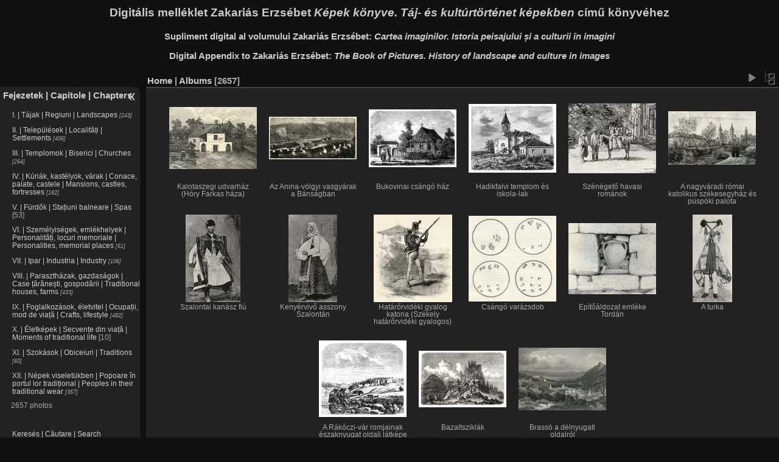

--- FILE ---
content_type: text/html; charset=utf-8
request_url: http://kepekkonyve.hagyomanyokhaza.hu/index.php?/categories/flat/start-180
body_size: 3637
content:
<!DOCTYPE html>
<html lang="en" dir="ltr">
<head>
<meta charset="utf-8">
<meta name="generator" content="Piwigo (aka PWG), see piwigo.org">

 
<meta name="description" content="Home">

<title>Digitális melléklet Zakariás Erzsébet <i>Képek könyve. Táj- és kultúrtörténet képekben</i> című könyvéhez</title>
<link rel="shortcut icon" type="image/x-icon" href="themes/default/icon/favicon.ico">

<link rel="start" title="Home" href="/" >
<link rel="search" title="Keresés | Căutare | Search" href="search.php" >


<link rel="canonical" href="index.php?/categories/flat/start-180">

 
	<!--[if lt IE 7]>
		<link rel="stylesheet" type="text/css" href="themes/default/fix-ie5-ie6.css">
	<![endif]-->
	<!--[if IE 7]>
		<link rel="stylesheet" type="text/css" href="themes/default/fix-ie7.css">
	<![endif]-->
	


	<!--[if lt IE 8]>
		<link rel="stylesheet" type="text/css" href="themes/elegant/fix-ie7.css">
	<![endif]-->


<!-- BEGIN get_combined -->
<link rel="stylesheet" type="text/css" href="_data/combined/vgptgs.css">


<!-- END get_combined -->

<!--[if lt IE 7]>
<script type="text/javascript" src="themes/default/js/pngfix.js"></script>
<![endif]-->

<style type="text/css">
.thumbnails SPAN,.thumbnails .wrap2 A,.thumbnails LABEL{width: 146px;}.thumbnails .wrap2{height: 147px;}.thumbLegend {font-size: 90%}</style>
</head>

<body id="theCategoryPage">

<div id="the_page">


<div id="theHeader"><h1>Digitális melléklet Zakariás Erzsébet <i>Képek könyve. Táj- és kultúrtörténet képekben</i> című könyvéhez</h1>

<h3>Supliment digital al volumului Zakariás Erzsébet: <i>Cartea imaginilor. Istoria peisajului și a culturii în imagini</i></h3>
<h3>Digital Appendix to Zakariás Erzsébet: <i>The Book of Pictures. History of landscape and culture in images</i></h3></div>


<div id="menubar">
	<dl id="mbCategories">
<dt>
	<a href="index.php?/categories">Fejezetek | Capitole | Chapters</a>
</dt>
<dd>
  <ul>
    <li >
      <a href="index.php?/category/2"  title="243 photos in 6 sub-albums">I. | Tájak | Regiuni | Landscapes</a>
      <span class="menuInfoCatByChild badge" title="243 photos in 6 sub-albums">243</span>
      </li>
    
    <li >
      <a href="index.php?/category/9"  title="406 photos in 31 sub-albums">II. | Települések | Localități | Settlements</a>
      <span class="menuInfoCatByChild badge" title="406 photos in 31 sub-albums">406</span>
      </li>
    
    <li >
      <a href="index.php?/category/44"  title="264 photos in 16 sub-albums">III. | Templomok | Biserici | Churches</a>
      <span class="menuInfoCatByChild badge" title="264 photos in 16 sub-albums">264</span>
      </li>
    
    <li >
      <a href="index.php?/category/68"  title="182 photos in 17 sub-albums">IV. | Kúriák, kastélyok, várak | Conace, palate, castele | Mansions, castles, fortresses</a>
      <span class="menuInfoCatByChild badge" title="182 photos in 17 sub-albums">182</span>
      </li>
    
    <li >
      <a href="index.php?/category/67"  title="53 photos in this album">V. | Fürdők | Stațiuni balneare | Spas</a>
      <span class="menuInfoCat badge" title="53 photos in this album">53</span>
      </li>
    
    <li >
      <a href="index.php?/category/41"  title="61 photos in 2 sub-albums">VI. | Személyiségek, emlékhelyek | Personalități, locuri memoriale | Personalities, memorial places</a>
      <span class="menuInfoCatByChild badge" title="61 photos in 2 sub-albums">61</span>
      </li>
    
    <li >
      <a href="index.php?/category/61"  title="106 photos in 5 sub-albums">VII. | Ipar | Industria | Industry</a>
      <span class="menuInfoCatByChild badge" title="106 photos in 5 sub-albums">106</span>
      </li>
    
    <li >
      <a href="index.php?/category/86"  title="433 photos in 21 sub-albums">VIII. | Parasztházak, gazdaságok | Case țărănești, gospodării | Traditional houses, farms</a>
      <span class="menuInfoCatByChild badge" title="433 photos in 21 sub-albums">433</span>
      </li>
    
    <li >
      <a href="index.php?/category/119"  title="482 photos in 27 sub-albums">IX. | Foglalkozások, életvitel | Ocupații, mod de viață | Crafts, lifestyle</a>
      <span class="menuInfoCatByChild badge" title="482 photos in 27 sub-albums">482</span>
      </li>
    
    <li >
      <a href="index.php?/category/147"  title="10 photos in this album">X. | Életképek | Secvențe din viață | Moments of traditional life</a>
      <span class="menuInfoCat badge" title="10 photos in this album">10</span>
      </li>
    
    <li >
      <a href="index.php?/category/108"  title="60 photos in 10 sub-albums">XI. | Szokások | Obiceiuri | Traditions</a>
      <span class="menuInfoCatByChild badge" title="60 photos in 10 sub-albums">60</span>
      </li>
    
    <li >
      <a href="index.php?/category/148"  title="357 photos in 14 sub-albums">XII. | Népek viseletükben | Popoare în portul lor tradițional | Peoples in their traditional wear</a>
      <span class="menuInfoCatByChild badge" title="357 photos in 14 sub-albums">357</span>
  </li></ul>

	<p class="totalImages">2657 photos</p>
</dd>

	</dl>
	<dl id="mbMenu">
<dt>Menu</dt>
<dd>
	<ul><li><a href="search.php" title="search" rel="search">Search</a></li></ul>
</dd>

	</dl>
</div><div id="menuSwitcher"></div>




<div id="content" class="content contentWithMenu">
<div class="titrePage">
	<ul class="categoryActions">

		<li id="cmdSlideshow"><a href="picture.php?/1352/categories&amp;slideshow=" title="slideshow" class="pwg-state-default pwg-button" rel="nofollow"> <span class="pwg-icon pwg-icon-slideshow"></span><span class="pwg-button-text">slideshow</span> </a></li>
		<li><a href="index.php?/categories" title="return to normal view mode" class="pwg-state-default pwg-button"> <span class="pwg-icon pwg-icon-category-view-normal"></span><span class="pwg-button-text">return to normal view mode</span> </a></li>
	</ul>

<h2><a href="/">Home</a> | <a href="index.php?/categories">Albums</a> <span class="badge nb_items">2657</span></h2>



</div>










<div class="loader"><img src="themes/default/images/ajax_loader.gif"></div>
<ul class="thumbnails" id="thumbnails">
  <li> <span class="wrap1"> <span class="wrap2"> <a href="picture.php?/1352/categories"> <img class="thumbnail" src="_data/i/galleries/08_paraszthazak/1_hazak_kunyhok/03_kalotaszeg-deva/01_img473-th.jpg" alt="Kalotaszegi udvarház (Hóry Farkas háza)" title="Kalotaszegi udvarház (Hóry Farkas háza) (4319 visits)"> </a> </span><span class="thumbLegend"> <span class="thumbName">Kalotaszegi udvarház (Hóry Farkas háza)</span></span></span> </li><li> <span class="wrap1"> <span class="wrap2"> <a href="picture.php?/1235/categories"> <img class="thumbnail" src="_data/i/galleries/07_ipar/2_gyarak/01_img565-th.jpg" alt="Az Anina-völgyi vasgyárak a Bánságban" title="Az Anina-völgyi vasgyárak a Bánságban (4383 visits)"> </a> </span><span class="thumbLegend"> <span class="thumbName">Az Anina-völgyi vasgyárak a Bánságban</span></span></span> </li><li> <span class="wrap1"> <span class="wrap2"> <a href="picture.php?/1316/categories"> <img class="thumbnail" src="_data/i/galleries/08_paraszthazak/1_hazak_kunyhok/01_bukovina_szucsava_maramaros/01_img578-th.jpg" alt="Bukovinai csángó ház" title="Bukovinai csángó ház (4021 visits)"> </a> </span><span class="thumbLegend"> <span class="thumbName">Bukovinai csángó ház</span></span></span> </li><li> <span class="wrap1"> <span class="wrap2"> <a href="picture.php?/890/categories"> <img class="thumbnail" src="_data/i/galleries/03_templomok/16_szucsava/01_img582-th.jpg" alt="Hadikfalvi templom és iskola-lak" title="Hadikfalvi templom és iskola-lak (4394 visits)"> </a> </span><span class="thumbLegend"> <span class="thumbName">Hadikfalvi templom és iskola-lak</span></span></span> </li><li> <span class="wrap1"> <span class="wrap2"> <a href="picture.php?/2098/categories"> <img class="thumbnail" src="_data/i/galleries/09_foglalkozasok/18_meszegetok_faszen/01_img765-th.jpg" alt="Szénégető havasi románok" title="Szénégető havasi románok (3737 visits)"> </a> </span><span class="thumbLegend"> <span class="thumbName">Szénégető havasi románok</span></span></span> </li><li> <span class="wrap1"> <span class="wrap2"> <a href="picture.php?/840/categories"> <img class="thumbnail" src="_data/i/galleries/03_templomok/13_nagyvarad/01_img780-th.jpg" alt="A nagyváradi római katolikus székesegyház és püspöki palota" title="A nagyváradi római katolikus székesegyház és püspöki palota (4348 visits)"> </a> </span><span class="thumbLegend"> <span class="thumbName">A nagyváradi római katolikus székesegyház és püspöki palota</span></span></span> </li><li> <span class="wrap1"> <span class="wrap2"> <a href="picture.php?/1974/categories"> <img class="thumbnail" src="_data/i/galleries/09_foglalkozasok/15_pasztorkodas/01_img794-th.jpg" alt="Szalontai kanász fiú" title="Szalontai kanász fiú (4686 visits)"> </a> </span><span class="thumbLegend"> <span class="thumbName">Szalontai kanász fiú</span></span></span> </li><li> <span class="wrap1"> <span class="wrap2"> <a href="picture.php?/1749/categories"> <img class="thumbnail" src="_data/i/galleries/09_foglalkozasok/01_haz_korul/01_img795-th.jpg" alt="Kenyérvivő asszony Szalontán" title="Kenyérvivő asszony Szalontán (4307 visits)"> </a> </span><span class="thumbLegend"> <span class="thumbName">Kenyérvivő asszony Szalontán</span></span></span> </li><li> <span class="wrap1"> <span class="wrap2"> <a href="picture.php?/2206/categories"> <img class="thumbnail" src="_data/i/galleries/09_foglalkozasok/26_katonak_hatar/01_img843-th.jpg" alt="Határőrvidéki gyalog katona (Székely határőrvidéki gyalogos)" title="Határőrvidéki gyalog katona (Székely határőrvidéki gyalogos) (4486 visits)"> </a> </span><span class="thumbLegend"> <span class="thumbName">Határőrvidéki gyalog katona (Székely határőrvidéki gyalogos)</span></span></span> </li><li> <span class="wrap1"> <span class="wrap2"> <a href="picture.php?/2178/categories"> <img class="thumbnail" src="_data/i/galleries/09_foglalkozasok/22_varazslas/01_img925-th.jpg" alt="Csángó varázsdob" title="Csángó varázsdob (4239 visits)"> </a> </span><span class="thumbLegend"> <span class="thumbName">Csángó varázsdob</span></span></span> </li><li> <span class="wrap1"> <span class="wrap2"> <a href="picture.php?/2244/categories"> <img class="thumbnail" src="_data/i/galleries/11_szokasok/02_epitoaldozat/01_img929-th.jpg" alt="Építőáldozat emléke Tordán" title="Építőáldozat emléke Tordán (3831 visits)"> </a> </span><span class="thumbLegend"> <span class="thumbName">Építőáldozat emléke Tordán</span></span></span> </li><li> <span class="wrap1"> <span class="wrap2"> <a href="picture.php?/2249/categories"> <img class="thumbnail" src="_data/i/galleries/11_szokasok/05_turka/01_img931-th.jpg" alt="A turka" title="A turka (4300 visits)"> </a> </span><span class="thumbLegend"> <span class="thumbName">A turka</span></span></span> </li><li> <span class="wrap1"> <span class="wrap2"> <a href="picture.php?/933/categories"> <img class="thumbnail" src="_data/i/galleries/04_kuriak_kastelyok_varak/02_haromszek/020_2587rakoczi-th.jpg" alt="A Rákóczi-vár romjainak északnyugat oldali látképe" title="A Rákóczi-vár romjainak északnyugat oldali látképe (3982 visits)"> </a> </span><span class="thumbLegend"> <span class="thumbName">A Rákóczi-vár romjainak északnyugat oldali látképe</span></span></span> </li><li> <span class="wrap1"> <span class="wrap2"> <a href="picture.php?/143/categories"> <img class="thumbnail" src="_data/i/galleries/01_tajak/3_nyugati-karpatok/2_erd_kozeph/020_2746-th.jpg" alt="Bazaltsziklák" title="Bazaltsziklák (3997 visits)"> </a> </span><span class="thumbLegend"> <span class="thumbName">Bazaltsziklák</span></span></span> </li><li> <span class="wrap1"> <span class="wrap2"> <a href="picture.php?/395/categories"> <img class="thumbnail" src="_data/i/galleries/02_telepulesek/14_brasso/020_2869-th.jpg" alt="Brassó a délnyugati oldalról" title="Brassó a délnyugati oldalról (4167 visits)"> </a> </span><span class="thumbLegend"> <span class="thumbName">Brassó a délnyugati oldalról</span></span></span> </li>
</ul>
<div class="navigationBar">
  <span class="navFirstLast"><a href="index.php?/categories/flat" rel="first">|<</a> |</span>
  <span class="navPrevNext"><a href="index.php?/categories/flat/start-165" rel="prev"><</a> |</span>
          <a href="index.php?/categories/flat">1</a>
        ...    <a href="index.php?/categories/flat/start-150">11</a>
            <a href="index.php?/categories/flat/start-165">12</a>
            <span class="pageNumberSelected">13</span>
            <a href="index.php?/categories/flat/start-195">14</a>
            <a href="index.php?/categories/flat/start-210">15</a>
        ...    <a href="index.php?/categories/flat/start-2655">178</a>
      <span class="navPrevNext">| <a href="index.php?/categories/flat/start-195" rel="next">></a></span>
  <span class="navFirstLast">| <a href="index.php?/categories/flat/start-2655" rel="last">>|</a></span>
</div>


</div>
<div id="copyright">


  &#169;&ensp;Zakariás Erzsébet, Hagyományok háza, 2019&ensp;|&ensp;IDEA PLUS&ensp;|&ensp;	<a href="https://piwigo.org" class="Piwigo">Piwigo</a>
  
</div>

</div>

<!-- BEGIN get_combined -->
<script type="text/javascript" src="_data/combined/1b23nwh.js"></script>
<script type="text/javascript">//<![CDATA[

var error_icon = "themes/default/icon/errors_small.png", max_requests = 3;
var p_main_menu = "on", p_pict_descr = "on", p_pict_comment = "off";
//]]></script>
<script type="text/javascript">
(function() {
var s,after = document.getElementsByTagName('script')[document.getElementsByTagName('script').length-1];
s=document.createElement('script'); s.type='text/javascript'; s.async=true; s.src='themes/default/js/switchbox.js?v2.10.1';
after = after.parentNode.insertBefore(s, after);
})();
</script>
<!-- END get_combined -->

</body>
</html>